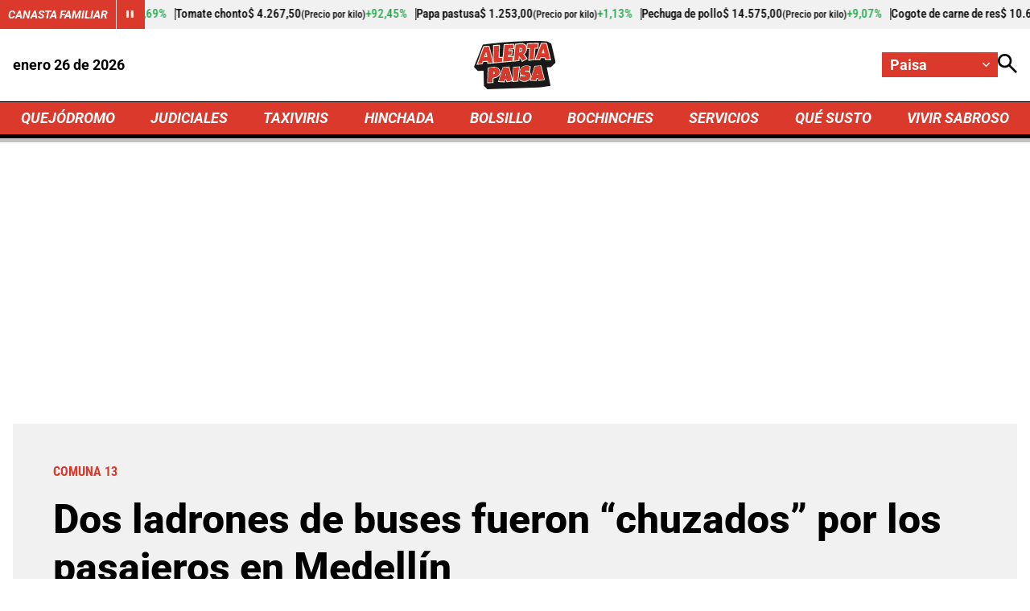

--- FILE ---
content_type: text/html; charset=utf-8
request_url: https://www.google.com/recaptcha/api2/aframe
body_size: 265
content:
<!DOCTYPE HTML><html><head><meta http-equiv="content-type" content="text/html; charset=UTF-8"></head><body><script nonce="ntD-knMaysIrp9KDdS1USg">/** Anti-fraud and anti-abuse applications only. See google.com/recaptcha */ try{var clients={'sodar':'https://pagead2.googlesyndication.com/pagead/sodar?'};window.addEventListener("message",function(a){try{if(a.source===window.parent){var b=JSON.parse(a.data);var c=clients[b['id']];if(c){var d=document.createElement('img');d.src=c+b['params']+'&rc='+(localStorage.getItem("rc::a")?sessionStorage.getItem("rc::b"):"");window.document.body.appendChild(d);sessionStorage.setItem("rc::e",parseInt(sessionStorage.getItem("rc::e")||0)+1);localStorage.setItem("rc::h",'1769444783127');}}}catch(b){}});window.parent.postMessage("_grecaptcha_ready", "*");}catch(b){}</script></body></html>

--- FILE ---
content_type: application/javascript; charset=utf-8
request_url: https://fundingchoicesmessages.google.com/f/AGSKWxWB-OLP8ZKG6TbC-1lapUbAFkT3kUqtP2oo1JhE8pB_76rbD2vtmaB-t440MUqFOwVkdMdGoZ0xi1hGbTapoDeoPxcPEfDKqWYLkD-OrlM2xqkVCNNmjb2v3K3qbJi8_HzCfrLE8i_0O9JRKv55gdrGxIrHhjpo5NGDkJ78eWNuq10zCDV9_AYMPnem/_/sponsoredheadline./adModule.&showad=/articleSponsorDeriv_/adtools2.
body_size: -1287
content:
window['7145e137-efed-4468-867b-814a31b6fe0d'] = true;